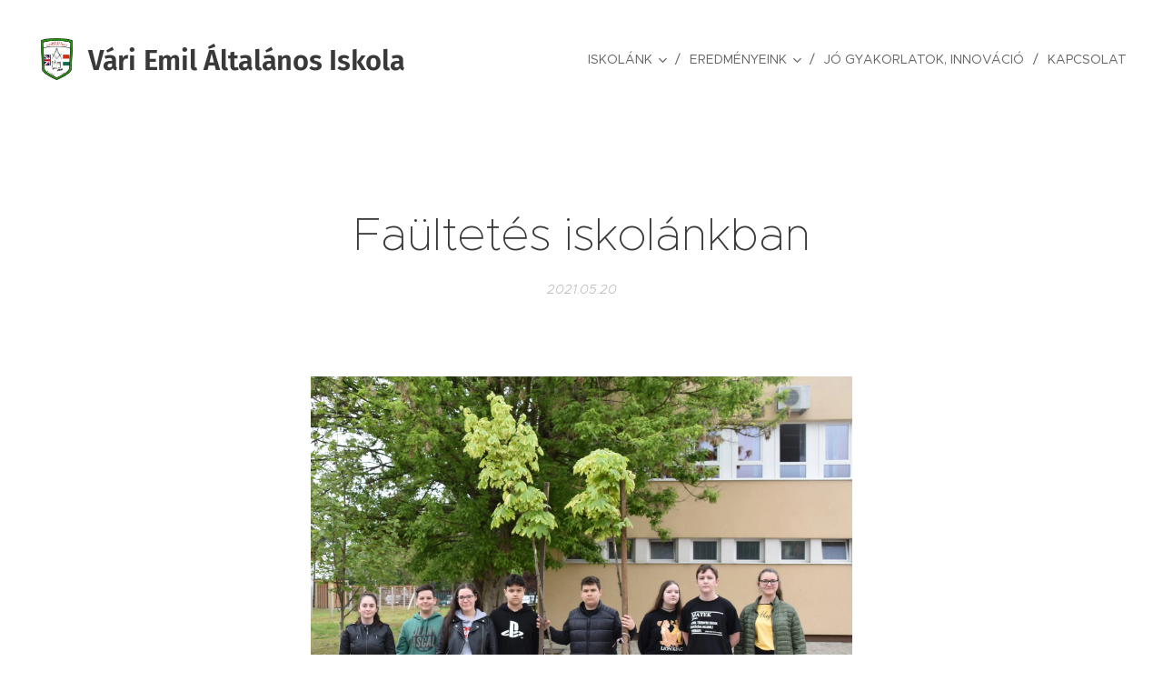

--- FILE ---
content_type: text/html; charset=UTF-8
request_url: https://www.varisuli.hu/l/faultetes-iskolankban/
body_size: 19926
content:
<!DOCTYPE html>
<html class="no-js" prefix="og: https://ogp.me/ns#" lang="hu">
<head><link rel="preconnect" href="https://duyn491kcolsw.cloudfront.net" crossorigin><link rel="preconnect" href="https://fonts.gstatic.com" crossorigin><meta charset="utf-8"><link rel="shortcut icon" href="https://duyn491kcolsw.cloudfront.net/files/24/241/241ygj.ico?ph=a28cc7b5a0"><link rel="apple-touch-icon" href="https://duyn491kcolsw.cloudfront.net/files/24/241/241ygj.ico?ph=a28cc7b5a0"><link rel="icon" href="https://duyn491kcolsw.cloudfront.net/files/24/241/241ygj.ico?ph=a28cc7b5a0">
    <meta http-equiv="X-UA-Compatible" content="IE=edge">
    <title>Faültetés iskolánkban :: Varisuli</title>
    <meta name="viewport" content="width=device-width,initial-scale=1">
    <meta name="msapplication-tap-highlight" content="no">
    
    <link href="https://duyn491kcolsw.cloudfront.net/files/0r/0rk/0rklmm.css?ph=a28cc7b5a0" media="print" rel="stylesheet">
    <link href="https://duyn491kcolsw.cloudfront.net/files/2e/2e5/2e5qgh.css?ph=a28cc7b5a0" media="screen and (min-width:100000em)" rel="stylesheet" data-type="cq" disabled>
    <link rel="stylesheet" href="https://duyn491kcolsw.cloudfront.net/files/41/41k/41kc5i.css?ph=a28cc7b5a0"><link rel="stylesheet" href="https://duyn491kcolsw.cloudfront.net/files/3b/3b2/3b2e8e.css?ph=a28cc7b5a0" media="screen and (min-width:37.5em)"><link rel="stylesheet" href="https://duyn491kcolsw.cloudfront.net/files/2v/2vp/2vpyx8.css?ph=a28cc7b5a0" data-wnd_color_scheme_file=""><link rel="stylesheet" href="https://duyn491kcolsw.cloudfront.net/files/34/34q/34qmjb.css?ph=a28cc7b5a0" data-wnd_color_scheme_desktop_file="" media="screen and (min-width:37.5em)" disabled=""><link rel="stylesheet" href="https://duyn491kcolsw.cloudfront.net/files/33/33z/33ze4k.css?ph=a28cc7b5a0" data-wnd_additive_color_file=""><link rel="stylesheet" href="https://duyn491kcolsw.cloudfront.net/files/25/259/259tac.css?ph=a28cc7b5a0" data-wnd_typography_file=""><link rel="stylesheet" href="https://duyn491kcolsw.cloudfront.net/files/25/25l/25ljvx.css?ph=a28cc7b5a0" data-wnd_typography_desktop_file="" media="screen and (min-width:37.5em)" disabled=""><script>(()=>{let e=!1;const t=()=>{if(!e&&window.innerWidth>=600){for(let e=0,t=document.querySelectorAll('head > link[href*="css"][media="screen and (min-width:37.5em)"]');e<t.length;e++)t[e].removeAttribute("disabled");e=!0}};t(),window.addEventListener("resize",t),"container"in document.documentElement.style||fetch(document.querySelector('head > link[data-type="cq"]').getAttribute("href")).then((e=>{e.text().then((e=>{const t=document.createElement("style");document.head.appendChild(t),t.appendChild(document.createTextNode(e)),import("https://duyn491kcolsw.cloudfront.net/client/js.polyfill/container-query-polyfill.modern.js").then((()=>{let e=setInterval((function(){document.body&&(document.body.classList.add("cq-polyfill-loaded"),clearInterval(e))}),100)}))}))}))})()</script>
<link rel="preload stylesheet" href="https://duyn491kcolsw.cloudfront.net/files/2m/2m8/2m8msc.css?ph=a28cc7b5a0" as="style"><meta name="description" content="A legjobb fellépés a klímaváltozással szemben a faültetés, így mi is tettünk egy apró lépést Földünk védelméért."><meta name="keywords" content=""><meta name="generator" content="Webnode 2"><meta name="apple-mobile-web-app-capable" content="no"><meta name="apple-mobile-web-app-status-bar-style" content="black"><meta name="format-detection" content="telephone=no">



<meta property="og:url" content="https://varisuli.hu/l/faultetes-iskolankban/"><meta property="og:title" content="Faültetés iskolánkban :: Varisuli"><meta property="og:type" content="article"><meta property="og:description" content="A legjobb fellépés a klímaváltozással szemben a faültetés, így mi is tettünk egy apró lépést Földünk védelméért."><meta property="og:site_name" content="Varisuli"><meta property="og:image" content="https://a28cc7b5a0.clvaw-cdnwnd.com/4505689ddbdc13f1594a36103cee3468/200000985-9bc689bc6c/700/188204307_2785165775079276_447462306867132883_n.jpg?ph=a28cc7b5a0"><meta property="og:article:published_time" content="2021-05-20T00:00:00+0200"><meta property="fb:app_id" content="225951590755638"><meta name="robots" content="index,follow"><link rel="canonical" href="https://www.varisuli.hu/l/faultetes-iskolankban/"><script>window.checkAndChangeSvgColor=function(c){try{var a=document.getElementById(c);if(a){c=[["border","borderColor"],["outline","outlineColor"],["color","color"]];for(var h,b,d,f=[],e=0,m=c.length;e<m;e++)if(h=window.getComputedStyle(a)[c[e][1]].replace(/\s/g,"").match(/^rgb[a]?\(([0-9]{1,3}),([0-9]{1,3}),([0-9]{1,3})/i)){b="";for(var g=1;3>=g;g++)b+=("0"+parseInt(h[g],10).toString(16)).slice(-2);"0"===b.charAt(0)&&(d=parseInt(b.substr(0,2),16),d=Math.max(16,d),b=d.toString(16)+b.slice(-4));f.push(c[e][0]+"="+b)}if(f.length){var k=a.getAttribute("data-src"),l=k+(0>k.indexOf("?")?"?":"&")+f.join("&");a.src!=l&&(a.src=l,a.outerHTML=a.outerHTML)}}}catch(n){}};</script><script>
		window._gtmDataLayer = window._gtmDataLayer || [];
		(function(w,d,s,l,i){w[l]=w[l]||[];w[l].push({'gtm.start':new Date().getTime(),event:'gtm.js'});
		var f=d.getElementsByTagName(s)[0],j=d.createElement(s),dl=l!='dataLayer'?'&l='+l:'';
		j.async=true;j.src='https://www.googletagmanager.com/gtm.js?id='+i+dl;f.parentNode.insertBefore(j,f);})
		(window,document,'script','_gtmDataLayer','GTM-542MMSL');</script></head>
<body class="l wt-blogpost ac-h ac-i ac-n l-default l-d-none b-btn-sq b-btn-s-l b-btn-dn b-btn-bw-1 img-d-n img-t-o img-h-z line-solid b-e-ds lbox-d c-s-n hn-tbg  wnd-fe"><noscript>
				<iframe
				 src="https://www.googletagmanager.com/ns.html?id=GTM-542MMSL"
				 height="0"
				 width="0"
				 style="display:none;visibility:hidden"
				 >
				 </iframe>
			</noscript>

<div class="wnd-page l-page cs-gray ac-danube t-t-fs-m t-t-fw-l t-t-sp-n t-t-d-n t-s-fs-s t-s-fw-m t-s-sp-n t-s-d-n t-p-fs-s t-p-fw-m t-p-sp-n t-h-fs-s t-h-fw-s t-h-sp-n t-bq-fs-s t-bq-fw-s t-bq-sp-n t-bq-d-q t-btn-fw-l t-nav-fw-l t-pd-fw-l t-nav-tt-u">
    <div class="l-w t cf t-27">
        <div class="l-bg cf">
            <div class="s-bg-l">
                
                
            </div>
        </div>
        <header class="l-h cf">
            <div class="sw cf">
	<div class="sw-c cf"><section data-space="true" class="s s-hn s-hn-default wnd-mt-classic wnd-na-c logo-classic sc-none   wnd-w-wide wnd-nh-l hn-no-bg sc-w menu-delimiters-slash">
	<div class="s-w">
		<div class="s-o">

			<div class="s-bg">
                <div class="s-bg-l">
                    
                    
                </div>
			</div>

			<div class="h-w h-f wnd-fixed">

				<div class="n-l">
					<div class="s-c menu-nav">
						<div class="logo-block">
							<div class="b b-l logo logo-default logo-nb fira-sans wnd-logo-with-text wnd-iar-1-1 logo-28 b-ls-l" id="wnd_LogoBlock_32239" data-wnd_mvc_type="wnd.fe.LogoBlock">
	<div class="b-l-c logo-content">
		<a class="b-l-link logo-link" href="/home/">

			<div class="b-l-image logo-image">
				<div class="b-l-image-w logo-image-cell">
                    <picture><source type="image/webp" srcset="https://a28cc7b5a0.clvaw-cdnwnd.com/4505689ddbdc13f1594a36103cee3468/200003140-1740017404/450/Iskola%20c%C3%ADmer%20%C3%A1tl%C3%A1tsz%C3%B3.webp?ph=a28cc7b5a0 431w, https://a28cc7b5a0.clvaw-cdnwnd.com/4505689ddbdc13f1594a36103cee3468/200003140-1740017404/700/Iskola%20c%C3%ADmer%20%C3%A1tl%C3%A1tsz%C3%B3.webp?ph=a28cc7b5a0 671w, https://a28cc7b5a0.clvaw-cdnwnd.com/4505689ddbdc13f1594a36103cee3468/200003140-1740017404/Iskola%20c%C3%ADmer%20%C3%A1tl%C3%A1tsz%C3%B3.webp?ph=a28cc7b5a0 1416w" sizes="(min-width: 600px) 450px, (min-width: 360px) calc(100vw * 0.8), 100vw" ><img src="https://a28cc7b5a0.clvaw-cdnwnd.com/4505689ddbdc13f1594a36103cee3468/200000667-b87a0b87a2/Iskola%20c%C3%ADmer%20%C3%A1tl%C3%A1tsz%C3%B3.png?ph=a28cc7b5a0" alt="" width="1416" height="1477" class="wnd-logo-img" ></picture>
				</div>
			</div>

			

			<div class="b-l-br logo-br"></div>

			<div class="b-l-text logo-text-wrapper">
				<div class="b-l-text-w logo-text">
					<span class="b-l-text-c logo-text-cell"><font class="wnd-font-size-110"><strong>Vári Emil Általános Iskola Iskola</strong></font></span>
				</div>
			</div>

		</a>
	</div>
</div>
						</div>

						<div id="menu-slider">
							<div id="menu-block">
								<nav id="menu"><div class="menu-font menu-wrapper">
	<a href="#" class="menu-close" rel="nofollow" title="Close Menu"></a>
	<ul role="menubar" aria-label="Menü" class="level-1">
		<li role="none" class="wnd-with-submenu">
			<a class="menu-item" role="menuitem" href="/iskolankrol/"><span class="menu-item-text">Iskolánk</span></a>
			<ul role="menubar" aria-label="Menü" class="level-2">
		<li role="none">
			<a class="menu-item" role="menuitem" href="/nevadonk/"><span class="menu-item-text">Névadónk</span></a>
			
		</li><li role="none">
			<a class="menu-item" role="menuitem" href="/pedagogusok/"><span class="menu-item-text">Pedagógusok</span></a>
			
		</li><li role="none">
			<a class="menu-item" role="menuitem" href="/fogadoora/"><span class="menu-item-text">Fogadóóra</span></a>
			
		</li><li role="none">
			<a class="menu-item" role="menuitem" href="/csengetesrendje/"><span class="menu-item-text">Csengetés rendje</span></a>
			
		</li><li role="none">
			<a class="menu-item" role="menuitem" href="/beiskolazas/"><span class="menu-item-text">Beiskolázási program - Kéttannyelvű képzés - Törpsuli</span></a>
			
		</li><li role="none">
			<a class="menu-item" role="menuitem" href="/kossuth-lajos-tagintezmeny/"><span class="menu-item-text">Kossuth Lajos Tagintézmény</span></a>
			
		</li><li role="none">
			<a class="menu-item" role="menuitem" href="/kossuth-lajos-tagintezmeny-telephelye/"><span class="menu-item-text">Várday István úti Telephely</span></a>
			
		</li><li role="none">
			<a class="menu-item" role="menuitem" href="/kozerdeku-adatok/"><span class="menu-item-text">Közérdekű adatok</span></a>
			
		</li><li role="none" class="wnd-with-submenu">
			<a class="menu-item" role="menuitem" href="/dokumentumaink/"><span class="menu-item-text">Dokumentumok</span></a>
			<ul role="menubar" aria-label="Menü" class="level-3">
		<li role="none">
			<a class="menu-item" role="menuitem" href="/efop/"><span class="menu-item-text">EFOP-3.2.5-17-2017-00002</span></a>
			
		</li>
	</ul>
		</li>
	</ul>
		</li><li role="none" class="wnd-with-submenu">
			<a class="menu-item" role="menuitem" href="/eredmenyek/"><span class="menu-item-text">Eredményeink</span></a>
			<ul role="menubar" aria-label="Menü" class="level-2">
		<li role="none">
			<a class="menu-item" role="menuitem" href="/kompetnciameres/"><span class="menu-item-text">Kompetenciamérés</span></a>
			
		</li><li role="none">
			<a class="menu-item" role="menuitem" href="/hatartalanul/"><span class="menu-item-text">Határtalanul</span></a>
			
		</li><li role="none">
			<a class="menu-item" role="menuitem" href="/kozponti-irasbeli-felveteli-eredmenyek/"><span class="menu-item-text">Központi írásbeli felvételi eredmények</span></a>
			
		</li><li role="none" class="wnd-with-submenu">
			<a class="menu-item" role="menuitem" href="/versenyeredmenyek/"><span class="menu-item-text">Versenyeredmények</span></a>
			<ul role="menubar" aria-label="Menü" class="level-3">
		<li role="none">
			<a class="menu-item" role="menuitem" href="/a2018-20192/"><span class="menu-item-text">2018 / 2019</span></a>
			
		</li><li role="none">
			<a class="menu-item" role="menuitem" href="/a2019-20202/"><span class="menu-item-text">2019 / 2020</span></a>
			
		</li>
	</ul>
		</li>
	</ul>
		</li><li role="none">
			<a class="menu-item" role="menuitem" href="/jo-gyakorlatok-innovacio/"><span class="menu-item-text">Jó gyakorlatok, innováció</span></a>
			
		</li><li role="none">
			<a class="menu-item" role="menuitem" href="/kapcsolat/"><span class="menu-item-text">Kapcsolat</span></a>
			
		</li>
	</ul>
	<span class="more-text">Továbbiak</span>
</div></nav>
							</div>
						</div>

						<div class="cart-and-mobile">
							
							

							<div id="menu-mobile">
								<a href="#" id="menu-submit"><span></span>Menü</a>
							</div>
						</div>

					</div>
				</div>

			</div>

		</div>
	</div>
</section></div>
</div>
        </header>
        <main class="l-m cf">
            <div class="sw cf">
	<div class="sw-c cf"><section data-space="true" class="s s-hm s-hm-bdh s-bdh cf sc-w   wnd-w-narrow wnd-s-higher wnd-h-auto wnd-nh-l wnd-p-cc hn-no-bg hn-default">
    <div class="s-w cf">
	    <div class="s-o cf">
	        <div class="s-bg cf">
                <div class="s-bg-l">
                    
                    
                </div>
	        </div>
	        <div class="h-c s-c cf">
		        <div class="s-bdh-c b b-s-l b-s-r b-cs cf">
			        <div class="s-bdh-w">
			            <h1 class="s-bdh-t"><div class="ld">
	<span class="ld-c">Faültetés iskolánkban</span>
</div></h1>
			            <span class="s-bdh-d"><div class="ld">
	<span class="ld-c">2021.05.20</span>
</div></span>
			        </div>
		        </div>
	        </div>
	    </div>
    </div>
</section><section class="s s-basic cf sc-w   wnd-w-narrow wnd-s-normal wnd-h-auto" data-wnd_brightness="0" data-wnd_last_section>
	<div class="s-w cf">
		<div class="s-o s-fs cf">
			<div class="s-bg cf">
				<div class="s-bg-l">
                    
					
				</div>
			</div>
			<div class="s-c s-fs cf">
				<div class="ez cf wnd-no-cols">
	<div class="ez-c"><div class="b-img b-img-default b b-s cf wnd-orientation-landscape wnd-type-image img-s-n" style="margin-left:16.89%;margin-right:16.89%;" id="wnd_ImageBlock_426281835">
	<div class="b-img-w">
		<div class="b-img-c" style="padding-bottom:75.73%;text-align:center;">
            <picture><source type="image/webp" srcset="https://a28cc7b5a0.clvaw-cdnwnd.com/4505689ddbdc13f1594a36103cee3468/200002620-a16cea16d2/450/188204307_2785165775079276_447462306867132883_n.webp?ph=a28cc7b5a0 450w, https://a28cc7b5a0.clvaw-cdnwnd.com/4505689ddbdc13f1594a36103cee3468/200002620-a16cea16d2/700/188204307_2785165775079276_447462306867132883_n.webp?ph=a28cc7b5a0 700w, https://a28cc7b5a0.clvaw-cdnwnd.com/4505689ddbdc13f1594a36103cee3468/200002620-a16cea16d2/188204307_2785165775079276_447462306867132883_n.webp?ph=a28cc7b5a0 1862w" sizes="100vw" ><img id="wnd_ImageBlock_426281835_img" src="https://a28cc7b5a0.clvaw-cdnwnd.com/4505689ddbdc13f1594a36103cee3468/200000985-9bc689bc6c/188204307_2785165775079276_447462306867132883_n.jpg?ph=a28cc7b5a0" alt="" width="1862" height="1410" loading="lazy" style="top:0%;left:0%;width:100%;height:100%;position:absolute;" ></picture>
			</div>
		
	</div>
</div><div class="b b-text cf">
	<div class="b-c b-text-c b-s b-s-t60 b-s-b60 b-cs cf"><p class="wnd-align-justify">A legjobb fellépés a klímaváltozással szemben a faültetés, így mi is tettünk egy apró lépést Földünk védelméért.</p><p class="wnd-align-justify">Iskolánk 50.000 forintos alapítványi támogatást kapott faültetésre a PontVelem Nonprofit Kft. jóvoltából. A kapott összegből 2 darab tarka levelű juhart  és 1 tulipánfát vásároltunk, melyeket az iskola udvarán ültettünk el.&nbsp;</p><p class="wnd-align-justify">A Fenntarthatósági Témahét idén április 19-23. között került megrendezésre, melyen iskolánk is részt vett. A Témahét célja a fenntarthatóság üzenetének elterjesztése. Globális felmelegedés, vízhiány, csökkenő energiakészlet, klímaváltozás, olyan veszélyek, amik fenyegetik Földünket, ha gyorsan nem változtatunk szemléletünkön és magatartásunkon. A szemléletváltásra a gyerekek a legfogékonyabbak, ezért nagyon fontos, hogy már az iskolában megismerjék a téma jelentőségét.<br></p>
</div>
</div><div class="gal-app b-gal b b-s" id="wnd_PhotoGalleryBlock_57456" data-content="{&quot;variant&quot;:&quot;default&quot;,&quot;gridCount&quot;:4,&quot;id&quot;:&quot;wnd_PhotoGalleryBlock_57456&quot;,&quot;items&quot;:[{&quot;id&quot;:200000986,&quot;title&quot;:&quot;&quot;,&quot;orientation&quot;:&quot;portrait&quot;,&quot;aspectRatio&quot;:&quot;1279:1920&quot;,&quot;size&quot;:{&quot;width&quot;:1279,&quot;height&quot;:1920},&quot;img&quot;:{&quot;mimeType&quot;:&quot;image/jpeg&quot;,&quot;src&quot;:&quot;https://a28cc7b5a0.clvaw-cdnwnd.com/4505689ddbdc13f1594a36103cee3468/200000986-7a4787a47a/187838725_2785165748412612_47625344880594601_n.jpg?ph=a28cc7b5a0&quot;},&quot;sources&quot;:[{&quot;mimeType&quot;:&quot;image/jpeg&quot;,&quot;sizes&quot;:[{&quot;width&quot;:300,&quot;height&quot;:450,&quot;src&quot;:&quot;https://a28cc7b5a0.clvaw-cdnwnd.com/4505689ddbdc13f1594a36103cee3468/200000986-7a4787a47a/450/187838725_2785165748412612_47625344880594601_n.jpg?ph=a28cc7b5a0&quot;},{&quot;width&quot;:466,&quot;height&quot;:700,&quot;src&quot;:&quot;https://a28cc7b5a0.clvaw-cdnwnd.com/4505689ddbdc13f1594a36103cee3468/200000986-7a4787a47a/700/187838725_2785165748412612_47625344880594601_n.jpg?ph=a28cc7b5a0&quot;},{&quot;width&quot;:1279,&quot;height&quot;:1920,&quot;src&quot;:&quot;https://a28cc7b5a0.clvaw-cdnwnd.com/4505689ddbdc13f1594a36103cee3468/200000986-7a4787a47a/187838725_2785165748412612_47625344880594601_n.jpg?ph=a28cc7b5a0&quot;}]},{&quot;mimeType&quot;:&quot;image/webp&quot;,&quot;sizes&quot;:[{&quot;width&quot;:300,&quot;height&quot;:450,&quot;src&quot;:&quot;https://a28cc7b5a0.clvaw-cdnwnd.com/4505689ddbdc13f1594a36103cee3468/200002621-167d6167d9/450/187838725_2785165748412612_47625344880594601_n.webp?ph=a28cc7b5a0&quot;},{&quot;width&quot;:466,&quot;height&quot;:700,&quot;src&quot;:&quot;https://a28cc7b5a0.clvaw-cdnwnd.com/4505689ddbdc13f1594a36103cee3468/200002621-167d6167d9/700/187838725_2785165748412612_47625344880594601_n.webp?ph=a28cc7b5a0&quot;},{&quot;width&quot;:1279,&quot;height&quot;:1920,&quot;src&quot;:&quot;https://a28cc7b5a0.clvaw-cdnwnd.com/4505689ddbdc13f1594a36103cee3468/200002621-167d6167d9/187838725_2785165748412612_47625344880594601_n.webp?ph=a28cc7b5a0&quot;}]}]},{&quot;id&quot;:200000989,&quot;title&quot;:&quot;&quot;,&quot;orientation&quot;:&quot;landscape&quot;,&quot;aspectRatio&quot;:&quot;931:705&quot;,&quot;size&quot;:{&quot;width&quot;:1862,&quot;height&quot;:1410},&quot;img&quot;:{&quot;mimeType&quot;:&quot;image/jpeg&quot;,&quot;src&quot;:&quot;https://a28cc7b5a0.clvaw-cdnwnd.com/4505689ddbdc13f1594a36103cee3468/200000989-996a2996a5/188204307_2785165775079276_447462306867132883_n-3.jpg?ph=a28cc7b5a0&quot;},&quot;sources&quot;:[{&quot;mimeType&quot;:&quot;image/jpeg&quot;,&quot;sizes&quot;:[{&quot;width&quot;:450,&quot;height&quot;:341,&quot;src&quot;:&quot;https://a28cc7b5a0.clvaw-cdnwnd.com/4505689ddbdc13f1594a36103cee3468/200000989-996a2996a5/450/188204307_2785165775079276_447462306867132883_n-3.jpg?ph=a28cc7b5a0&quot;},{&quot;width&quot;:700,&quot;height&quot;:530,&quot;src&quot;:&quot;https://a28cc7b5a0.clvaw-cdnwnd.com/4505689ddbdc13f1594a36103cee3468/200000989-996a2996a5/700/188204307_2785165775079276_447462306867132883_n-3.jpg?ph=a28cc7b5a0&quot;},{&quot;width&quot;:1862,&quot;height&quot;:1410,&quot;src&quot;:&quot;https://a28cc7b5a0.clvaw-cdnwnd.com/4505689ddbdc13f1594a36103cee3468/200000989-996a2996a5/188204307_2785165775079276_447462306867132883_n-3.jpg?ph=a28cc7b5a0&quot;}]},{&quot;mimeType&quot;:&quot;image/webp&quot;,&quot;sizes&quot;:[{&quot;width&quot;:450,&quot;height&quot;:341,&quot;src&quot;:&quot;https://a28cc7b5a0.clvaw-cdnwnd.com/4505689ddbdc13f1594a36103cee3468/200002622-4426144265/450/188204307_2785165775079276_447462306867132883_n-3.webp?ph=a28cc7b5a0&quot;},{&quot;width&quot;:700,&quot;height&quot;:530,&quot;src&quot;:&quot;https://a28cc7b5a0.clvaw-cdnwnd.com/4505689ddbdc13f1594a36103cee3468/200002622-4426144265/700/188204307_2785165775079276_447462306867132883_n-3.webp?ph=a28cc7b5a0&quot;},{&quot;width&quot;:1862,&quot;height&quot;:1410,&quot;src&quot;:&quot;https://a28cc7b5a0.clvaw-cdnwnd.com/4505689ddbdc13f1594a36103cee3468/200002622-4426144265/188204307_2785165775079276_447462306867132883_n-3.webp?ph=a28cc7b5a0&quot;}]}]},{&quot;id&quot;:200000987,&quot;title&quot;:&quot;&quot;,&quot;orientation&quot;:&quot;landscape&quot;,&quot;aspectRatio&quot;:&quot;960:713&quot;,&quot;size&quot;:{&quot;width&quot;:1920,&quot;height&quot;:1426},&quot;img&quot;:{&quot;mimeType&quot;:&quot;image/jpeg&quot;,&quot;src&quot;:&quot;https://a28cc7b5a0.clvaw-cdnwnd.com/4505689ddbdc13f1594a36103cee3468/200000987-786ae786b0/188273772_2785165868412600_949889266724066918_n.jpg?ph=a28cc7b5a0&quot;},&quot;sources&quot;:[{&quot;mimeType&quot;:&quot;image/jpeg&quot;,&quot;sizes&quot;:[{&quot;width&quot;:450,&quot;height&quot;:334,&quot;src&quot;:&quot;https://a28cc7b5a0.clvaw-cdnwnd.com/4505689ddbdc13f1594a36103cee3468/200000987-786ae786b0/450/188273772_2785165868412600_949889266724066918_n.jpg?ph=a28cc7b5a0&quot;},{&quot;width&quot;:700,&quot;height&quot;:520,&quot;src&quot;:&quot;https://a28cc7b5a0.clvaw-cdnwnd.com/4505689ddbdc13f1594a36103cee3468/200000987-786ae786b0/700/188273772_2785165868412600_949889266724066918_n.jpg?ph=a28cc7b5a0&quot;},{&quot;width&quot;:1920,&quot;height&quot;:1426,&quot;src&quot;:&quot;https://a28cc7b5a0.clvaw-cdnwnd.com/4505689ddbdc13f1594a36103cee3468/200000987-786ae786b0/188273772_2785165868412600_949889266724066918_n.jpg?ph=a28cc7b5a0&quot;}]},{&quot;mimeType&quot;:&quot;image/webp&quot;,&quot;sizes&quot;:[{&quot;width&quot;:450,&quot;height&quot;:334,&quot;src&quot;:&quot;https://a28cc7b5a0.clvaw-cdnwnd.com/4505689ddbdc13f1594a36103cee3468/200002623-09ee409ee7/450/188273772_2785165868412600_949889266724066918_n.webp?ph=a28cc7b5a0&quot;},{&quot;width&quot;:700,&quot;height&quot;:520,&quot;src&quot;:&quot;https://a28cc7b5a0.clvaw-cdnwnd.com/4505689ddbdc13f1594a36103cee3468/200002623-09ee409ee7/700/188273772_2785165868412600_949889266724066918_n.webp?ph=a28cc7b5a0&quot;},{&quot;width&quot;:1920,&quot;height&quot;:1426,&quot;src&quot;:&quot;https://a28cc7b5a0.clvaw-cdnwnd.com/4505689ddbdc13f1594a36103cee3468/200002623-09ee409ee7/188273772_2785165868412600_949889266724066918_n.webp?ph=a28cc7b5a0&quot;}]}]},{&quot;id&quot;:200000990,&quot;title&quot;:&quot;&quot;,&quot;orientation&quot;:&quot;portrait&quot;,&quot;aspectRatio&quot;:&quot;1117:1920&quot;,&quot;size&quot;:{&quot;width&quot;:1117,&quot;height&quot;:1920},&quot;img&quot;:{&quot;mimeType&quot;:&quot;image/jpeg&quot;,&quot;src&quot;:&quot;https://a28cc7b5a0.clvaw-cdnwnd.com/4505689ddbdc13f1594a36103cee3468/200000990-dffb6dffb8/188423419_2785165901745930_3288145050980273465_n.jpg?ph=a28cc7b5a0&quot;},&quot;sources&quot;:[{&quot;mimeType&quot;:&quot;image/jpeg&quot;,&quot;sizes&quot;:[{&quot;width&quot;:262,&quot;height&quot;:450,&quot;src&quot;:&quot;https://a28cc7b5a0.clvaw-cdnwnd.com/4505689ddbdc13f1594a36103cee3468/200000990-dffb6dffb8/450/188423419_2785165901745930_3288145050980273465_n.jpg?ph=a28cc7b5a0&quot;},{&quot;width&quot;:407,&quot;height&quot;:700,&quot;src&quot;:&quot;https://a28cc7b5a0.clvaw-cdnwnd.com/4505689ddbdc13f1594a36103cee3468/200000990-dffb6dffb8/700/188423419_2785165901745930_3288145050980273465_n.jpg?ph=a28cc7b5a0&quot;},{&quot;width&quot;:1117,&quot;height&quot;:1920,&quot;src&quot;:&quot;https://a28cc7b5a0.clvaw-cdnwnd.com/4505689ddbdc13f1594a36103cee3468/200000990-dffb6dffb8/188423419_2785165901745930_3288145050980273465_n.jpg?ph=a28cc7b5a0&quot;}]},{&quot;mimeType&quot;:&quot;image/webp&quot;,&quot;sizes&quot;:[{&quot;width&quot;:262,&quot;height&quot;:450,&quot;src&quot;:&quot;https://a28cc7b5a0.clvaw-cdnwnd.com/4505689ddbdc13f1594a36103cee3468/200002624-0b91d0b921/450/188423419_2785165901745930_3288145050980273465_n.webp?ph=a28cc7b5a0&quot;},{&quot;width&quot;:407,&quot;height&quot;:700,&quot;src&quot;:&quot;https://a28cc7b5a0.clvaw-cdnwnd.com/4505689ddbdc13f1594a36103cee3468/200002624-0b91d0b921/700/188423419_2785165901745930_3288145050980273465_n.webp?ph=a28cc7b5a0&quot;},{&quot;width&quot;:1117,&quot;height&quot;:1920,&quot;src&quot;:&quot;https://a28cc7b5a0.clvaw-cdnwnd.com/4505689ddbdc13f1594a36103cee3468/200002624-0b91d0b921/188423419_2785165901745930_3288145050980273465_n.webp?ph=a28cc7b5a0&quot;}]}]},{&quot;id&quot;:200000988,&quot;title&quot;:&quot;&quot;,&quot;orientation&quot;:&quot;landscape&quot;,&quot;aspectRatio&quot;:&quot;128:87&quot;,&quot;size&quot;:{&quot;width&quot;:1920,&quot;height&quot;:1305},&quot;img&quot;:{&quot;mimeType&quot;:&quot;image/jpeg&quot;,&quot;src&quot;:&quot;https://a28cc7b5a0.clvaw-cdnwnd.com/4505689ddbdc13f1594a36103cee3468/200000988-a6daca6daf/189200496_2785165951745925_1905228100612987673_n.jpg?ph=a28cc7b5a0&quot;},&quot;sources&quot;:[{&quot;mimeType&quot;:&quot;image/jpeg&quot;,&quot;sizes&quot;:[{&quot;width&quot;:450,&quot;height&quot;:306,&quot;src&quot;:&quot;https://a28cc7b5a0.clvaw-cdnwnd.com/4505689ddbdc13f1594a36103cee3468/200000988-a6daca6daf/450/189200496_2785165951745925_1905228100612987673_n.jpg?ph=a28cc7b5a0&quot;},{&quot;width&quot;:700,&quot;height&quot;:476,&quot;src&quot;:&quot;https://a28cc7b5a0.clvaw-cdnwnd.com/4505689ddbdc13f1594a36103cee3468/200000988-a6daca6daf/700/189200496_2785165951745925_1905228100612987673_n.jpg?ph=a28cc7b5a0&quot;},{&quot;width&quot;:1920,&quot;height&quot;:1305,&quot;src&quot;:&quot;https://a28cc7b5a0.clvaw-cdnwnd.com/4505689ddbdc13f1594a36103cee3468/200000988-a6daca6daf/189200496_2785165951745925_1905228100612987673_n.jpg?ph=a28cc7b5a0&quot;}]},{&quot;mimeType&quot;:&quot;image/webp&quot;,&quot;sizes&quot;:[{&quot;width&quot;:450,&quot;height&quot;:306,&quot;src&quot;:&quot;https://a28cc7b5a0.clvaw-cdnwnd.com/4505689ddbdc13f1594a36103cee3468/200002625-543f8543fb/450/189200496_2785165951745925_1905228100612987673_n.webp?ph=a28cc7b5a0&quot;},{&quot;width&quot;:700,&quot;height&quot;:476,&quot;src&quot;:&quot;https://a28cc7b5a0.clvaw-cdnwnd.com/4505689ddbdc13f1594a36103cee3468/200002625-543f8543fb/700/189200496_2785165951745925_1905228100612987673_n.webp?ph=a28cc7b5a0&quot;},{&quot;width&quot;:1920,&quot;height&quot;:1305,&quot;src&quot;:&quot;https://a28cc7b5a0.clvaw-cdnwnd.com/4505689ddbdc13f1594a36103cee3468/200002625-543f8543fb/189200496_2785165951745925_1905228100612987673_n.webp?ph=a28cc7b5a0&quot;}]}]}]}">
</div></div>
</div>
			</div>
		</div>
	</div>
</section></div>
</div>
<div class="s-bdf b-s b-s-t200 b-cs " data-wnd_social_buttons="true">
	<div class="s-bdf-share b-s-b200"><div id="fb-root"></div><script src="https://connect.facebook.net/hu_HU/sdk.js#xfbml=1&amp;version=v5.0&amp;appId=225951590755638&amp;autoLogAppEvents=1" async defer crossorigin="anonymous"></script><div style="margin-right: 20px" class="fb-share-button" data-href="https://www.varisuli.hu/l/faultetes-iskolankban/" data-layout="button" data-size="large"><a class="fb-xfbml-parse-ignore" target="_blank" href="https://www.facebook.com/sharer/sharer.php?u=https%3A%2F%2Fwww.varisuli.hu%2Fl%2Ffaultetes-iskolankban%2F&amp;src=sdkpreparse">Share</a></div><a href="https://twitter.com/share" class="twitter-share-button" data-size="large">Tweet</a><script>window.twttr=function(t,e,r){var n,i=t.getElementsByTagName(e)[0],w=window.twttr||{};return t.getElementById(r)?w:((n=t.createElement(e)).id=r,n.src="https://platform.twitter.com/widgets.js",i.parentNode.insertBefore(n,i),w._e=[],w.ready=function(t){w._e.push(t)},w)}(document,"script","twitter-wjs");</script></div>
	<div class="s-bdf-comments"><div id="wnd-fb-comments" class="fb-comments" data-href="https://www.varisuli.hu/l/faultetes-iskolankban/" data-numposts="5" data-colorscheme="light"></div></div>
	<div class="s-bdf-html"></div>
</div>

        </main>
        <footer class="l-f cf">
            <div class="sw cf">
	<div class="sw-c cf"><section data-wn-border-element="s-f-border" class="s s-f s-f-basic s-f-simple sc-b   wnd-w-narrow wnd-s-higher">
	<div class="s-w">
		<div class="s-o">
			<div class="s-bg">
                <div class="s-bg-l">
                    
                    
                </div>
			</div>
			<div class="s-c s-f-l-w s-f-border">
				<div class="s-f-l b-s b-s-t0 b-s-b0">
					<div class="s-f-l-c s-f-l-c-first">
						<div class="s-f-cr"><span class="it b link">
	<span class="it-c">Vári Emil Általános Iskola OM: 033386</span>
</span></div>
						<div class="s-f-sf">
                            <span class="sf b">
<span class="sf-content sf-c link"></span>
</span>
                            
                            
                            
                            
                        </div>
					</div>
					<div class="s-f-l-c s-f-l-c-last">
						<div class="s-f-lang lang-select cf">
	
</div>
					</div>
                    <div class="s-f-l-c s-f-l-c-currency">
                        <div class="s-f-ccy ccy-select cf">
	
</div>
                    </div>
				</div>
			</div>
		</div>
	</div>
</section></div>
</div>
        </footer>
    </div>
    
</div>


<script src="https://duyn491kcolsw.cloudfront.net/files/3e/3em/3eml8v.js?ph=a28cc7b5a0" crossorigin="anonymous" type="module"></script><script>document.querySelector(".wnd-fe")&&[...document.querySelectorAll(".c")].forEach((e=>{const t=e.querySelector(".b-text:only-child");t&&""===t.querySelector(".b-text-c").innerText&&e.classList.add("column-empty")}))</script>


<script src="https://duyn491kcolsw.cloudfront.net/client.fe/js.compiled/lang.hu.2086.js?ph=a28cc7b5a0" crossorigin="anonymous"></script><script src="https://duyn491kcolsw.cloudfront.net/client.fe/js.compiled/compiled.multi.2-2193.js?ph=a28cc7b5a0" crossorigin="anonymous"></script><script>var wnd = wnd || {};wnd.$data = {"image_content_items":{"wnd_ThumbnailBlock_23884":{"id":"wnd_ThumbnailBlock_23884","type":"wnd.pc.ThumbnailBlock"},"wnd_Section_text_image_522192804":{"id":"wnd_Section_text_image_522192804","type":"wnd.pc.Section"},"wnd_ImageBlock_426281835":{"id":"wnd_ImageBlock_426281835","type":"wnd.pc.ImageBlock"},"wnd_PhotoGalleryBlock_57456":{"id":"wnd_PhotoGalleryBlock_57456","type":"wnd.pc.PhotoGalleryBlock"},"wnd_LogoBlock_32239":{"id":"wnd_LogoBlock_32239","type":"wnd.pc.LogoBlock"},"wnd_FooterSection_footer_46461":{"id":"wnd_FooterSection_footer_46461","type":"wnd.pc.FooterSection"}},"svg_content_items":{"wnd_ImageBlock_426281835":{"id":"wnd_ImageBlock_426281835","type":"wnd.pc.ImageBlock"},"wnd_LogoBlock_32239":{"id":"wnd_LogoBlock_32239","type":"wnd.pc.LogoBlock"}},"content_items":[],"eshopSettings":{"ESHOP_SETTINGS_DISPLAY_PRICE_WITHOUT_VAT":false,"ESHOP_SETTINGS_DISPLAY_ADDITIONAL_VAT":false,"ESHOP_SETTINGS_DISPLAY_SHIPPING_COST":false},"project_info":{"isMultilanguage":false,"isMulticurrency":false,"eshop_tax_enabled":"0","country_code":"","contact_state":null,"eshop_tax_type":"VAT","eshop_discounts":false,"graphQLURL":"https:\/\/varisuli.hu\/servers\/graphql\/","iubendaSettings":{"cookieBarCode":"","cookiePolicyCode":"","privacyPolicyCode":"","termsAndConditionsCode":""}}};</script><script>wnd.$system = {"fileSystemType":"aws_s3","localFilesPath":"https:\/\/www.varisuli.hu\/_files\/","awsS3FilesPath":"https:\/\/a28cc7b5a0.clvaw-cdnwnd.com\/4505689ddbdc13f1594a36103cee3468\/","staticFiles":"https:\/\/duyn491kcolsw.cloudfront.net\/files","isCms":false,"staticCDNServers":["https:\/\/duyn491kcolsw.cloudfront.net\/"],"fileUploadAllowExtension":["jpg","jpeg","jfif","png","gif","bmp","ico","svg","webp","tiff","pdf","doc","docx","ppt","pptx","pps","ppsx","odt","xls","xlsx","txt","rtf","mp3","wma","wav","ogg","amr","flac","m4a","3gp","avi","wmv","mov","mpg","mkv","mp4","mpeg","m4v","swf","gpx","stl","csv","xml","txt","dxf","dwg","iges","igs","step","stp"],"maxUserFormFileLimit":4194304,"frontendLanguage":"hu","backendLanguage":"hu","frontendLanguageId":"1","page":{"id":50000001,"identifier":"l","template":{"id":200000359,"styles":{"background":{"default":null},"additiveColor":"ac-danube","scheme":"cs-gray","acHeadings":true,"acIcons":true,"lineStyle":"line-solid","imageTitle":"img-t-o","imageHover":"img-h-z","imageStyle":"img-d-n","buttonDecoration":"b-btn-dn","buttonStyle":"b-btn-sq","buttonSize":"b-btn-s-l","buttonBorders":"b-btn-bw-1","lightboxStyle":"lbox-d","eshopGridItemStyle":"b-e-ds","eshopGridItemAlign":"b-e-c","columnSpaces":"c-s-n","acMenu":true,"layoutType":"l-default","layoutDecoration":"l-d-none","formStyle":"default","menuType":"","menuStyle":"menu-delimiters-slash","sectionWidth":"wnd-w-narrow","sectionSpace":"wnd-s-normal","typography":"t-27_new","typoTitleSizes":"t-t-fs-m","typoTitleWeights":"t-t-fw-l","typoTitleSpacings":"t-t-sp-n","typoTitleDecorations":"t-t-d-n","typoHeadingSizes":"t-h-fs-s","typoHeadingWeights":"t-h-fw-s","typoHeadingSpacings":"t-h-sp-n","typoSubtitleSizes":"t-s-fs-s","typoSubtitleWeights":"t-s-fw-m","typoSubtitleSpacings":"t-s-sp-n","typoSubtitleDecorations":"t-s-d-n","typoParagraphSizes":"t-p-fs-s","typoParagraphWeights":"t-p-fw-m","typoParagraphSpacings":"t-p-sp-n","typoBlockquoteSizes":"t-bq-fs-s","typoBlockquoteWeights":"t-bq-fw-s","typoBlockquoteSpacings":"t-bq-sp-n","typoBlockquoteDecorations":"t-bq-d-q","buttonWeight":"t-btn-fw-l","menuWeight":"t-nav-fw-l","productWeight":"t-pd-fw-l","menuTextTransform":"t-nav-tt-u"}},"layout":"blog_detail","name":"Fa\u00fcltet\u00e9s iskol\u00e1nkban","html_title":null,"language":"hu","langId":1,"isHomepage":false,"meta_description":null,"meta_keywords":null,"header_code":null,"footer_code":null,"styles":null,"countFormsEntries":[]},"listingsPrefix":"\/l\/","productPrefix":"\/p\/","cartPrefix":"\/cart\/","checkoutPrefix":"\/checkout\/","searchPrefix":"\/search\/","isCheckout":false,"isEshop":false,"hasBlog":true,"isProductDetail":false,"isListingDetail":true,"listing_page":{"id":200000015,"template_id":50000000,"link":"\/hirek2\/","identifier":"faultetes-iskolankban"},"hasEshopAnalytics":false,"gTagId":null,"gAdsId":null,"format":{"be":{"DATE_TIME":{"mask":"%Y.%m.%d %H:%M","regexp":"^(([0-9]{1,4}\\.(0?[1-9]|1[0-2])\\.(0?[1-9]|[1,2][0-9]|3[0,1]))(( [0-1][0-9]| 2[0-3]):[0-5][0-9])?|(([0-9]{4}(0[1-9]|1[0-2])(0[1-9]|[1,2][0-9]|3[0,1])(0[0-9]|1[0-9]|2[0-3])[0-5][0-9][0-5][0-9])))?$"},"DATE":{"mask":"%Y.%m.%d","regexp":"^([0-9]{1,4}\\.(0?[1-9]|1[0-2])\\.(0?[1-9]|[1,2][0-9]|3[0,1]))$"},"CURRENCY":{"mask":{"point":",","thousands":".","decimals":2,"mask":"%s","zerofill":true}}},"fe":{"DATE_TIME":{"mask":"%Y.%m.%d %H:%M","regexp":"^(([0-9]{1,4}\\.(0?[1-9]|1[0-2])\\.(0?[1-9]|[1,2][0-9]|3[0,1]))(( [0-1][0-9]| 2[0-3]):[0-5][0-9])?|(([0-9]{4}(0[1-9]|1[0-2])(0[1-9]|[1,2][0-9]|3[0,1])(0[0-9]|1[0-9]|2[0-3])[0-5][0-9][0-5][0-9])))?$"},"DATE":{"mask":"%Y.%m.%d","regexp":"^([0-9]{1,4}\\.(0?[1-9]|1[0-2])\\.(0?[1-9]|[1,2][0-9]|3[0,1]))$"},"CURRENCY":{"mask":{"point":",","thousands":".","decimals":2,"mask":"%s","zerofill":true}}}},"e_product":null,"listing_item":{"id":200000864,"name":"Fa\u00fcltet\u00e9s iskol\u00e1nkban","identifier":"faultetes-iskolankban","date":"20210520000000","meta_description":null,"meta_keywords":null,"html_title":null,"styles":null,"content_items":{"wnd_PerexBlock_87813":{"type":"wnd.pc.PerexBlock","id":"wnd_PerexBlock_87813","context":"page","text":"\u003Cp\u003EA legjobb fell\u00e9p\u00e9s a kl\u00edmav\u00e1ltoz\u00e1ssal szemben a fa\u00fcltet\u00e9s, \u00edgy mi is tett\u00fcnk egy apr\u00f3 l\u00e9p\u00e9st F\u00f6ld\u00fcnk v\u00e9delm\u00e9\u00e9rt.\u003C\/p\u003E"},"wnd_ThumbnailBlock_23884":{"type":"wnd.pc.ThumbnailBlock","id":"wnd_ThumbnailBlock_23884","context":"page","style":{"background":{"default":{"default":"wnd-background-image"}},"backgroundSettings":{"default":{"default":{"id":200000985,"src":"200000985-9bc689bc6c\/188204307_2785165775079276_447462306867132883_n.jpg","dataType":"filesystem_files","width":1862,"height":1410,"mediaType":"myImages","mime":"image\/jpeg","alternatives":{"image\/webp":{"id":200002620,"src":"\/188204307_2785165775079276_447462306867132883_n.webp","dataType":"filesystem_files","width":"1862","height":"1410","mime":"image\/webp"}}}}}},"refs":{"filesystem_files":[{"filesystem_files.id":200000985}]}},"wnd_SectionWrapper_22836":{"type":"wnd.pc.SectionWrapper","id":"wnd_SectionWrapper_22836","context":"page","content":["wnd_BlogDetailHeaderSection_blog_detail_header_58053786","wnd_Section_text_image_522192804"]},"wnd_BlogDetailHeaderSection_blog_detail_header_58053786":{"type":"wnd.pc.BlogDetailHeaderSection","contentIdentifier":"blog_detail_header","id":"wnd_BlogDetailHeaderSection_blog_detail_header_58053786","context":"page","content":{"default":["wnd_ListingDataBlock_750213148","wnd_ListingDataBlock_143341869"],"default_box":["wnd_ListingDataBlock_750213148","wnd_ListingDataBlock_143341869"]},"contentMap":{"wnd.pc.ListingDataBlock":{"name":"wnd_ListingDataBlock_750213148","date":"wnd_ListingDataBlock_143341869"}},"style":{"sectionColor":{"default":"sc-w"},"sectionWidth":{"default":"wnd-w-narrow"},"sectionSpace":{"default":"wnd-s-higher"},"sectionHeight":{"default":"wnd-h-auto"},"sectionPosition":{"default":"wnd-p-cc"}},"variant":{"default":"default"}},"wnd_ListingDataBlock_750213148":{"type":"wnd.pc.ListingDataBlock","id":"wnd_ListingDataBlock_750213148","context":"page","refDataType":"listing_items","refDataKey":"listing_items.name","refDataId":200000516},"wnd_ListingDataBlock_143341869":{"type":"wnd.pc.ListingDataBlock","id":"wnd_ListingDataBlock_143341869","context":"page","refDataType":"listing_items","refDataKey":"listing_items.date","refDataId":200000516},"wnd_Section_text_image_522192804":{"type":"wnd.pc.Section","contentIdentifier":"text_image","id":"wnd_Section_text_image_522192804","context":"page","content":{"default":["wnd_EditZone_131853563"],"default_box":["wnd_EditZone_131853563"]},"contentMap":{"wnd.pc.EditZone":{"master-01":"wnd_EditZone_131853563"}},"style":{"sectionColor":{"default":"sc-w"},"sectionWidth":{"default":"wnd-w-narrow"},"sectionSpace":{"default":"wnd-s-normal"},"sectionHeight":{"default":"wnd-h-auto"},"sectionPosition":{"default":"wnd-p-cc"}},"variant":{"default":"default"}},"wnd_EditZone_131853563":{"type":"wnd.pc.EditZone","id":"wnd_EditZone_131853563","context":"page","content":["wnd_ImageBlock_426281835","wnd_TextBlock_846226206","wnd_PhotoGalleryBlock_57456"]},"wnd_ImageBlock_426281835":{"type":"wnd.pc.ImageBlock","id":"wnd_ImageBlock_426281835","context":"page","variant":"default","description":"","link":"","style":{"paddingBottom":75.73,"margin":{"left":16.89,"right":16.89},"float":"","clear":"none","width":50},"shape":"img-s-n","image":{"id":200000985,"dataType":"filesystem_files","style":{"left":0,"top":0,"width":100,"height":100},"ratio":{"horizontal":2,"vertical":2},"size":{"width":1862,"height":1410},"src":"200000985-9bc689bc6c\/188204307_2785165775079276_447462306867132883_n.jpg","filesystemType":"local","alternatives":{"image\/webp":{"id":200002620,"src":"\/188204307_2785165775079276_447462306867132883_n.webp","dataType":"filesystem_files","width":"1862","height":"1410","mime":"image\/webp"}}},"refs":{"filesystem_files":[{"filesystem_files.id":200000985}]}},"wnd_TextBlock_846226206":{"type":"wnd.pc.TextBlock","id":"wnd_TextBlock_846226206","context":"page","code":"\u003Cp class=\u0022wnd-align-justify\u0022\u003EA legjobb fell\u00e9p\u00e9s a kl\u00edmav\u00e1ltoz\u00e1ssal szemben a fa\u00fcltet\u00e9s, \u00edgy mi is tett\u00fcnk egy apr\u00f3 l\u00e9p\u00e9st F\u00f6ld\u00fcnk v\u00e9delm\u00e9\u00e9rt.\u003C\/p\u003E\u003Cp class=\u0022wnd-align-justify\u0022\u003EIskol\u00e1nk 50.000 forintos alap\u00edtv\u00e1nyi t\u00e1mogat\u00e1st kapott fa\u00fcltet\u00e9sre a PontVelem Nonprofit Kft. j\u00f3volt\u00e1b\u00f3l. A kapott \u00f6sszegb\u0151l 2 darab tarka level\u0171 juhart  \u00e9s 1 tulip\u00e1nf\u00e1t v\u00e1s\u00e1roltunk, melyeket az iskola udvar\u00e1n \u00fcltett\u00fcnk el.\u0026nbsp;\u003C\/p\u003E\u003Cp class=\u0022wnd-align-justify\u0022\u003EA Fenntarthat\u00f3s\u00e1gi T\u00e9mah\u00e9t id\u00e9n \u00e1prilis 19-23. k\u00f6z\u00f6tt ker\u00fclt megrendez\u00e9sre, melyen iskol\u00e1nk is r\u00e9szt vett. A T\u00e9mah\u00e9t c\u00e9lja a fenntarthat\u00f3s\u00e1g \u00fczenet\u00e9nek elterjeszt\u00e9se. Glob\u00e1lis felmeleged\u00e9s, v\u00edzhi\u00e1ny, cs\u00f6kken\u0151 energiak\u00e9szlet, kl\u00edmav\u00e1ltoz\u00e1s, olyan vesz\u00e9lyek, amik fenyegetik F\u00f6ld\u00fcnket, ha gyorsan nem v\u00e1ltoztatunk szeml\u00e9let\u00fcnk\u00f6n \u00e9s magatart\u00e1sunkon. A szeml\u00e9letv\u00e1lt\u00e1sra a gyerekek a legfog\u00e9konyabbak, ez\u00e9rt nagyon fontos, hogy m\u00e1r az iskol\u00e1ban megismerj\u00e9k a t\u00e9ma jelent\u0151s\u00e9g\u00e9t.\u003Cbr\u003E\u003C\/p\u003E\n"},"wnd_PhotoGalleryBlock_57456":{"id":"wnd_PhotoGalleryBlock_57456","context":"page","content":["wnd_PhotoImageBlock_54388","wnd_PhotoImageBlock_50923","wnd_PhotoImageBlock_60340","wnd_PhotoImageBlock_19994","wnd_PhotoImageBlock_40960"],"variant":"default","limit":20,"type":"wnd.pc.PhotoGalleryBlock"},"wnd_PhotoImageBlock_54388":{"id":"wnd_PhotoImageBlock_54388","context":"page","description":"","image":{"id":200000986,"src":"200000986-7a4787a47a\/187838725_2785165748412612_47625344880594601_n.jpg","dataType":"filesystem_files","width":1279,"height":1920,"filesystemType":"local","mime":"image\/jpeg","alternatives":{"image\/webp":{"id":200002621,"src":"200002621-167d6167d9\/187838725_2785165748412612_47625344880594601_n.webp","dataType":"filesystem_files","width":"1279","height":"1920","mime":"image\/webp"}}},"type":"wnd.pc.PhotoImageBlock","refs":{"filesystem_files":[{"filesystem_files.id":200000986}]}},"wnd_PhotoImageBlock_50923":{"id":"wnd_PhotoImageBlock_50923","context":"page","description":"","image":{"id":200000989,"src":"200000989-996a2996a5\/188204307_2785165775079276_447462306867132883_n-3.jpg","dataType":"filesystem_files","width":1862,"height":1410,"filesystemType":"local","mime":"image\/jpeg","alternatives":{"image\/webp":{"id":200002622,"src":"200002622-4426144265\/188204307_2785165775079276_447462306867132883_n-3.webp","dataType":"filesystem_files","width":"1862","height":"1410","mime":"image\/webp"}}},"type":"wnd.pc.PhotoImageBlock","refs":{"filesystem_files":[{"filesystem_files.id":200000989}]}},"wnd_PhotoImageBlock_60340":{"id":"wnd_PhotoImageBlock_60340","context":"page","description":"","image":{"id":200000987,"src":"200000987-786ae786b0\/188273772_2785165868412600_949889266724066918_n.jpg","dataType":"filesystem_files","width":1920,"height":1426,"filesystemType":"local","mime":"image\/jpeg","alternatives":{"image\/webp":{"id":200002623,"src":"200002623-09ee409ee7\/188273772_2785165868412600_949889266724066918_n.webp","dataType":"filesystem_files","width":"1920","height":"1426","mime":"image\/webp"}}},"type":"wnd.pc.PhotoImageBlock","refs":{"filesystem_files":[{"filesystem_files.id":200000987}]}},"wnd_PhotoImageBlock_19994":{"id":"wnd_PhotoImageBlock_19994","context":"page","description":"","image":{"id":200000990,"src":"200000990-dffb6dffb8\/188423419_2785165901745930_3288145050980273465_n.jpg","dataType":"filesystem_files","width":1117,"height":1920,"filesystemType":"local","mime":"image\/jpeg","alternatives":{"image\/webp":{"id":200002624,"src":"200002624-0b91d0b921\/188423419_2785165901745930_3288145050980273465_n.webp","dataType":"filesystem_files","width":"1117","height":"1920","mime":"image\/webp"}}},"type":"wnd.pc.PhotoImageBlock","refs":{"filesystem_files":[{"filesystem_files.id":200000990}]}},"wnd_PhotoImageBlock_40960":{"id":"wnd_PhotoImageBlock_40960","context":"page","description":"","image":{"id":200000988,"src":"200000988-a6daca6daf\/189200496_2785165951745925_1905228100612987673_n.jpg","dataType":"filesystem_files","width":1920,"height":1305,"filesystemType":"local","mime":"image\/jpeg","alternatives":{"image\/webp":{"id":200002625,"src":"200002625-543f8543fb\/189200496_2785165951745925_1905228100612987673_n.webp","dataType":"filesystem_files","width":"1920","height":"1305","mime":"image\/webp"}}},"type":"wnd.pc.PhotoImageBlock","refs":{"filesystem_files":[{"filesystem_files.id":200000988}]}}}},"feReleasedFeatures":{"dualCurrency":false,"HeurekaSatisfactionSurvey":false,"productAvailability":true},"labels":{"dualCurrency.fixedRate":"","invoicesGenerator.W2EshopInvoice.alreadyPayed":"Ne fizess! - M\u00e1r fizetve","invoicesGenerator.W2EshopInvoice.amount":"Mennyis\u00e9g:","invoicesGenerator.W2EshopInvoice.contactInfo":"El\u00e9rhet\u0151s\u00e9g:","invoicesGenerator.W2EshopInvoice.couponCode":"Kupon k\u00f3d:","invoicesGenerator.W2EshopInvoice.customer":"Vev\u0151:","invoicesGenerator.W2EshopInvoice.dateOfIssue":"Ki\u00e1ll\u00edt\u00e1s d\u00e1tuma:","invoicesGenerator.W2EshopInvoice.dateOfTaxableSupply":"A teljes\u00edt\u00e9s id\u0151pontja:","invoicesGenerator.W2EshopInvoice.dic":"Ad\u00f3sz\u00e1m:","invoicesGenerator.W2EshopInvoice.discount":"Kedvezm\u00e9ny","invoicesGenerator.W2EshopInvoice.dueDate":"Fizet\u00e9si hat\u00e1rid\u0151:","invoicesGenerator.W2EshopInvoice.email":"E-mail:","invoicesGenerator.W2EshopInvoice.filenamePrefix":"Sz\u00e1mla-","invoicesGenerator.W2EshopInvoice.fiscalCode":"Fiscal code:","invoicesGenerator.W2EshopInvoice.freeShipping":"Ingyenes sz\u00e1ll\u00edt\u00e1s","invoicesGenerator.W2EshopInvoice.ic":"C\u00e9gjegyz\u00e9ksz\u00e1m:","invoicesGenerator.W2EshopInvoice.invoiceNo":"Sz\u00e1mlasz\u00e1m","invoicesGenerator.W2EshopInvoice.invoiceNoTaxed":"Sz\u00e1mla - Ad\u00f3sz\u00e1mla sz\u00e1ma","invoicesGenerator.W2EshopInvoice.notVatPayers":"Ad\u00f3mentesen regisztr\u00e1lva","invoicesGenerator.W2EshopInvoice.orderNo":"Rendel\u00e9si sz\u00e1m:","invoicesGenerator.W2EshopInvoice.paymentPrice":"Fizet\u00e9si m\u00f3d \u00e1ra:","invoicesGenerator.W2EshopInvoice.pec":"PEC:","invoicesGenerator.W2EshopInvoice.phone":"Telefon:","invoicesGenerator.W2EshopInvoice.priceExTax":"Nett\u00f3 \u00e1r (\u00c1fa n\u00e9lk\u00fcl):","invoicesGenerator.W2EshopInvoice.priceIncludingTax":"Brutt\u00f3 \u00e1r (\u00c1f\u00e1-val):","invoicesGenerator.W2EshopInvoice.product":"Term\u00e9k:","invoicesGenerator.W2EshopInvoice.productNr":"Term\u00e9k sz\u00e1m:","invoicesGenerator.W2EshopInvoice.recipientCode":"C\u00edmzett k\u00f3dja:","invoicesGenerator.W2EshopInvoice.shippingAddress":"Sz\u00e1ll\u00edt\u00e1si c\u00edm:","invoicesGenerator.W2EshopInvoice.shippingPrice":"Sz\u00e1ll\u00edt\u00e1si k\u00f6lts\u00e9g:","invoicesGenerator.W2EshopInvoice.subtotal":"Term\u00e9kek \u00f6sszesen:","invoicesGenerator.W2EshopInvoice.sum":"Teljes \u00f6sszeg:","invoicesGenerator.W2EshopInvoice.supplier":"Szolg\u00e1ltat\u00f3:","invoicesGenerator.W2EshopInvoice.tax":"\u00c1fa:","invoicesGenerator.W2EshopInvoice.total":"\u00d6sszesen:","invoicesGenerator.W2EshopInvoice.web":"Web:","wnd.errorBandwidthStorage.description":"Eln\u00e9z\u00e9st k\u00e9r\u00fcnk az esetleges kellemetlens\u00e9gek\u00e9rt. Ha te vagy a weboldal tulajdonosa, k\u00e9rj\u00fck, jelentkezz be a fi\u00f3kodba, hogy megtudd, hogyan \u00e1ll\u00edthatod vissza a weboldalt.","wnd.errorBandwidthStorage.heading":"A honlap jelenleg nem el\u00e9rhet\u0151 (vagy karbantart\u00e1s alatt \u00e1ll)","wnd.es.CheckoutShippingService.correiosDeliveryWithSpecialConditions":"CEP de destino est\u00e1 sujeito a condi\u00e7\u00f5es especiais de entrega pela ECT e ser\u00e1 realizada com o acr\u00e9scimo de at\u00e9 7 (sete) dias \u00fateis ao prazo regular.","wnd.es.CheckoutShippingService.correiosWithoutHomeDelivery":"CEP de destino est\u00e1 temporariamente sem entrega domiciliar. A entrega ser\u00e1 efetuada na ag\u00eancia indicada no Aviso de Chegada que ser\u00e1 entregue no endere\u00e7o do destinat\u00e1rio","wnd.es.ProductEdit.unit.cm":"cm","wnd.es.ProductEdit.unit.floz":"folyad\u00e9k uncia","wnd.es.ProductEdit.unit.ft":"l\u00e1b","wnd.es.ProductEdit.unit.ft2":"ft\u00b2","wnd.es.ProductEdit.unit.g":"g","wnd.es.ProductEdit.unit.gal":"gallon","wnd.es.ProductEdit.unit.in":"h\u00fcvelyk","wnd.es.ProductEdit.unit.inventoryQuantity":"db","wnd.es.ProductEdit.unit.inventorySize":"cm","wnd.es.ProductEdit.unit.inventorySize.cm":"cm","wnd.es.ProductEdit.unit.inventorySize.inch":"h\u00fcvelyk","wnd.es.ProductEdit.unit.inventoryWeight":"kg","wnd.es.ProductEdit.unit.inventoryWeight.kg":"kg","wnd.es.ProductEdit.unit.inventoryWeight.lb":"font","wnd.es.ProductEdit.unit.l":"l","wnd.es.ProductEdit.unit.m":"m","wnd.es.ProductEdit.unit.m2":"m\u00b2","wnd.es.ProductEdit.unit.m3":"m\u00b3","wnd.es.ProductEdit.unit.mg":"mg","wnd.es.ProductEdit.unit.ml":"ml","wnd.es.ProductEdit.unit.mm":"mm","wnd.es.ProductEdit.unit.oz":"uncia","wnd.es.ProductEdit.unit.pcs":"db","wnd.es.ProductEdit.unit.pt":"pt","wnd.es.ProductEdit.unit.qt":"negyed","wnd.es.ProductEdit.unit.yd":"yard","wnd.es.ProductList.inventory.outOfStock":"Nincs rakt\u00e1ron","wnd.fe.CheckoutFi.creditCard":"K\u00e1rty\u00e1s fizet\u00e9s","wnd.fe.CheckoutSelectMethodKlarnaPlaygroundItem":"{name} playground test","wnd.fe.CheckoutSelectMethodZasilkovnaItem.change":"M\u00e1sik \u00e1tv\u00e9teli pont","wnd.fe.CheckoutSelectMethodZasilkovnaItem.choose":"V\u00e1laszd ki az \u00e1tv\u00e9teli pontot","wnd.fe.CheckoutSelectMethodZasilkovnaItem.error":"K\u00e9rj\u00fck, v\u00e1lassz ki egy \u00e1tv\u00e9teli pontot","wnd.fe.CheckoutZipField.brInvalid":"K\u00e9rj\u00fck, adj meg \u00e9rv\u00e9nyes ir\u00e1ny\u00edt\u00f3sz\u00e1mot XXXXX-XXX form\u00e1tumban","wnd.fe.CookieBar.message":"Ez a weboldal cookie-kat (s\u00fctiket) haszn\u00e1l az\u00e9rt, hogy a weboldal haszn\u00e1lata sor\u00e1n a lehet\u0151 legjobb \u00e9lm\u00e9nyt tudjuk biztos\u00edtani. A weboldalon t\u00f6rt\u00e9n\u0151 tov\u00e1bbi b\u00f6ng\u00e9sz\u00e9ssel hozz\u00e1j\u00e1rul a cookie-k haszn\u00e1lat\u00e1hoz.","wnd.fe.FeFooter.createWebsite":"K\u00e9sz\u00edtsd el weboldaladat ingyen!","wnd.fe.FormManager.error.file.invalidExtOrCorrupted":"Ezt a f\u00e1jlt nem lehet feldolgozni. Vagy a f\u00e1jl s\u00e9r\u00fclt, vagy a kiterjeszt\u00e9se nem egyezik a f\u00e1jl form\u00e1tum\u00e1val.","wnd.fe.FormManager.error.file.notAllowedExtension":"A f\u00e1jlkiterjeszt\u00e9s \u0022{EXTENSION}\u0022 nem megengedett.","wnd.fe.FormManager.error.file.required":"K\u00e9rem, v\u00e1laszd ki a felt\u00f6ltend\u0151 f\u00e1jlt.","wnd.fe.FormManager.error.file.sizeExceeded":"A felt\u00f6ltend\u0151 f\u00e1jl maxim\u00e1lis m\u00e9rete {SIZE} MB.","wnd.fe.FormManager.error.userChangePassword":"A jelszavak nem egyeznek","wnd.fe.FormManager.error.userLogin.inactiveAccount":"A regisztr\u00e1ci\u00f3 m\u00e9g nem ker\u00fclt j\u00f3v\u00e1hagy\u00e1sra,  m\u00e9g nem tud bejelentkezni.","wnd.fe.FormManager.error.userLogin.invalidLogin":"Hib\u00e1s felhaszn\u00e1l\u00f3n\u00e9v (email c\u00edm) vagy jelsz\u00f3!","wnd.fe.FreeBarBlock.buttonText":"Kezdd el","wnd.fe.FreeBarBlock.longText":"Ez a weboldal a Webnode seg\u00edts\u00e9g\u00e9vel k\u00e9sz\u00fclt. \u003Cstrong\u003EK\u00e9sz\u00edtsd el a saj\u00e1todat\u003C\/strong\u003E ingyenesen m\u00e9g ma!","wnd.fe.ListingData.shortMonthName.Apr":"\u00c1pr","wnd.fe.ListingData.shortMonthName.Aug":"Aug","wnd.fe.ListingData.shortMonthName.Dec":"Dec","wnd.fe.ListingData.shortMonthName.Feb":"Febr","wnd.fe.ListingData.shortMonthName.Jan":"Jan","wnd.fe.ListingData.shortMonthName.Jul":"J\u00fal","wnd.fe.ListingData.shortMonthName.Jun":"J\u00fan","wnd.fe.ListingData.shortMonthName.Mar":"M\u00e1rc","wnd.fe.ListingData.shortMonthName.May":"M\u00e1j","wnd.fe.ListingData.shortMonthName.Nov":"Nov","wnd.fe.ListingData.shortMonthName.Oct":"Okt","wnd.fe.ListingData.shortMonthName.Sep":"Szept","wnd.fe.ShoppingCartManager.count.between2And4":"{COUNT} term\u00e9kek","wnd.fe.ShoppingCartManager.count.moreThan5":"{COUNT} term\u00e9kek","wnd.fe.ShoppingCartManager.count.one":"{COUNT} term\u00e9k","wnd.fe.ShoppingCartTable.label.itemsInStock":"Only {COUNT} pcs available in stock","wnd.fe.ShoppingCartTable.label.itemsInStock.between2And4":"Csak {COUNT} db van rakt\u00e1ron","wnd.fe.ShoppingCartTable.label.itemsInStock.moreThan5":"Csak {COUNT} db van rakt\u00e1ron","wnd.fe.ShoppingCartTable.label.itemsInStock.one":"Csak {COUNT} db van rakt\u00e1ron","wnd.fe.ShoppingCartTable.label.outOfStock":"Nincs rakt\u00e1ron","wnd.fe.UserBar.logOut":"Kijelentkez\u00e9s","wnd.pc.BlogDetailPageZone.next":"\u00dajabb bejegyz\u00e9s","wnd.pc.BlogDetailPageZone.previous":"Kor\u00e1bbi bejegyz\u00e9s","wnd.pc.ContactInfoBlock.placeholder.infoMail":"Pl: info@domainem.hu","wnd.pc.ContactInfoBlock.placeholder.infoPhone":"Pl: +36 30 123 4567","wnd.pc.ContactInfoBlock.placeholder.infoText":"Pl: Nyitva tart\u00e1s minden nap 9-18 \u00f3r\u00e1ig","wnd.pc.CookieBar.button.advancedClose":"Bez\u00e1r\u00e1s","wnd.pc.CookieBar.button.advancedOpen":"Halad\u00f3 be\u00e1ll\u00edt\u00e1sok megnyit\u00e1sa","wnd.pc.CookieBar.button.advancedSave":"Ment\u00e9s","wnd.pc.CookieBar.link.disclosure":"Disclosure","wnd.pc.CookieBar.title.advanced":"Halad\u00f3 be\u00e1ll\u00edt\u00e1sok","wnd.pc.CookieBar.title.option.functional":"Funkcion\u00e1lis s\u00fctik","wnd.pc.CookieBar.title.option.marketing":"Marketing\/harmadik f\u00e9lt\u0151l sz\u00e1rmaz\u00f3 s\u00fctik","wnd.pc.CookieBar.title.option.necessary":"Sz\u00fcks\u00e9ges s\u00fctik","wnd.pc.CookieBar.title.option.performance":"Teljes\u00edtm\u00e9ny s\u00fctik","wnd.pc.CookieBarReopenBlock.text":"S\u00fctik","wnd.pc.FileBlock.download":"LET\u00d6LT\u00c9S","wnd.pc.FormBlock.action.defaultMessage.text":"Az \u0171rlap elk\u00fcld\u00e9se sikeres volt.","wnd.pc.FormBlock.action.defaultMessage.title":"K\u00f6sz\u00f6nj\u00fck!","wnd.pc.FormBlock.action.invisibleCaptchaInfoText":"Ezt a webhelyet reCAPTCHA v\u00e9di, \u00e9s a Google \u003Clink1\u003EAdatv\u00e9delmi ir\u00e1nyelvek\u003C\/link1\u003E \u00e9s \u003Clink2\u003EFelhaszn\u00e1l\u00e1si felt\u00e9telek\u003C\/link2\u003E vonatkoznak r\u00e1.","wnd.pc.FormBlock.action.submitBlockedDisabledBecauseSiteSecurity":"Ezt az \u0171rlapot nem lehet bek\u00fcldeni (a weboldal tulajdonosa letiltotta az \u00d6n orsz\u00e1g\u00e1t).","wnd.pc.FormBlock.mail.value.no":"Nem","wnd.pc.FormBlock.mail.value.yes":"Igen","wnd.pc.FreeBarBlock.text":"Powered by","wnd.pc.ListingDetailPageZone.next":"K\u00f6vetkez\u0151","wnd.pc.ListingDetailPageZone.previous":"El\u0151z\u0151","wnd.pc.ListingItemCopy.namePrefix":"M\u00e1solat","wnd.pc.MenuBlock.closeSubmenu":"Almen\u00fc bez\u00e1r\u00e1sa","wnd.pc.MenuBlock.openSubmenu":"Almen\u00fc megnyit\u00e1sa","wnd.pc.Option.defaultText":"Tov\u00e1bbi lehet\u0151s\u00e9g","wnd.pc.PageCopy.namePrefix":"M\u00e1solat","wnd.pc.PhotoGalleryBlock.placeholder.text":"Ez a k\u00e9pgal\u00e9ria nem tartalmaz k\u00e9peket.","wnd.pc.PhotoGalleryBlock.placeholder.title":"K\u00e9pgal\u00e9ria","wnd.pc.ProductAddToCartBlock.addToCart":"Kos\u00e1rba","wnd.pc.ProductAvailability.in14Days":"14 napon bel\u00fcl el\u00e9rhet\u0151","wnd.pc.ProductAvailability.in3Days":"3 napon bel\u00fcl el\u00e9rhet\u0151","wnd.pc.ProductAvailability.in7Days":"7 napon bel\u00fcl el\u00e9rhet\u0151","wnd.pc.ProductAvailability.inMonth":"1 h\u00f3napon bel\u00fcl el\u00e9rhet\u0151","wnd.pc.ProductAvailability.inMoreThanMonth":"El\u00e9rhet\u0151 t\u00f6bb, mint 1 h\u00f3nap m\u00falva","wnd.pc.ProductAvailability.inStock":"K\u00e9szleten","wnd.pc.ProductGalleryBlock.placeholder.text":"A term\u00e9k gal\u00e9ri\u00e1j\u00e1ban nincsenek k\u00e9pek.","wnd.pc.ProductGalleryBlock.placeholder.title":"Term\u00e9k gal\u00e9ria","wnd.pc.ProductItem.button.viewDetail":"Term\u00e9k oldal","wnd.pc.ProductOptionGroupBlock.notSelected":"Nincs kiv\u00e1lasztva vari\u00e1ci\u00f3","wnd.pc.ProductOutOfStockBlock.label":"Nincs rakt\u00e1ron","wnd.pc.ProductPriceBlock.prefixText":"","wnd.pc.ProductPriceBlock.suffixText":"-t\u00f3l","wnd.pc.ProductPriceExcludingVATBlock.USContent":"Nett\u00f3 \u00e1r (\u00c1fa n\u00e9lk\u00fcl)","wnd.pc.ProductPriceExcludingVATBlock.content":"Brutt\u00f3 \u00e1r (\u00c1f\u00e1-val)","wnd.pc.ProductShippingInformationBlock.content":"sz\u00e1ll\u00edt\u00e1si d\u00edj n\u00e9lk\u00fcl","wnd.pc.ProductVATInformationBlock.content":"\u00c1fa n\u00e9lk\u00fcl {PRICE}","wnd.pc.ProductsZone.label.collections":"Kateg\u00f3ri\u00e1k","wnd.pc.ProductsZone.placeholder.noProductsInCategory":"Ez a kateg\u00f3ria \u00fcres. Hozz l\u00e9tre term\u00e9keket, vagy v\u00e1lassz m\u00e1sik kateg\u00f3ri\u00e1t.","wnd.pc.ProductsZone.placeholder.text":"M\u00e9g nincsenek term\u00e9kek. Kattints a \u0022Term\u00e9k hozz\u00e1ad\u00e1sa\u0022 lehet\u0151s\u00e9gre.","wnd.pc.ProductsZone.placeholder.title":"Term\u00e9kek","wnd.pc.ProductsZoneModel.label.allCollections":"Minden term\u00e9k","wnd.pc.SearchBlock.allListingItems":"Minden blogbejegyz\u00e9s","wnd.pc.SearchBlock.allPages":"Minden oldal","wnd.pc.SearchBlock.allProducts":"Minden term\u00e9k","wnd.pc.SearchBlock.allResults":"Az \u00f6sszes tal\u00e1lat megjelen\u00edt\u00e9se","wnd.pc.SearchBlock.iconText":"Keres\u00e9s","wnd.pc.SearchBlock.inputPlaceholder":"Keres\u00e9s...","wnd.pc.SearchBlock.matchInListingItemIdentifier":"Tedd k\u00f6zz\u00e9 a(z) \u0022{IDENTIFIER}\u0022 kifejez\u00e9ssel az URL-ben","wnd.pc.SearchBlock.matchInPageIdentifier":"Page with the term \u0022{IDENTIFIER}\u0022 in URL","wnd.pc.SearchBlock.noResults":"Nincs eredm\u00e9ny","wnd.pc.SearchBlock.requestError":"Hiba: Tov\u00e1bbi eredm\u00e9nyek bet\u00f6lt\u00e9se nem lehets\u00e9ges. K\u00e9rj\u00fck, friss\u00edtsd az oldalt, vagy \u003Clink1\u003Ekattints ide az \u00fajb\u00f3li pr\u00f3b\u00e1lkoz\u00e1shoz\u003C\/link1\u003E.","wnd.pc.SearchResultsZone.emptyResult":"Nincs a keres\u00e9si felt\u00e9telnek megfelel\u0151 eredm\u00e9ny. K\u00e9rj\u00fck, haszn\u00e1lj m\u00e1s kifejez\u00e9st.","wnd.pc.SearchResultsZone.foundProducts":"Term\u00e9k tal\u00e1latok:","wnd.pc.SearchResultsZone.listingItemsTitle":"Blogbejegyz\u00e9sek","wnd.pc.SearchResultsZone.pagesTitle":"Oldalak","wnd.pc.SearchResultsZone.productsTitle":"Term\u00e9kek","wnd.pc.SearchResultsZone.title":"A keres\u00e9s eredm\u00e9nye:","wnd.pc.SectionMsg.name.eshopCategories":"Kateg\u00f3ri\u00e1k","wnd.pc.ShoppingCartTable.label.checkout":"Kifizet\u00e9s","wnd.pc.ShoppingCartTable.label.checkoutDisabled":"A kifizet\u00e9s jelenleg nem \u00e9rhet\u0151 el (nincs sz\u00e1ll\u00edt\u00e1si vagy fizet\u00e9si m\u00f3d)","wnd.pc.ShoppingCartTable.label.checkoutDisabledBecauseSiteSecurity":"Ez a megrendel\u00e9s nem adhat\u00f3 le (az \u00e1ruh\u00e1z tulajdonosa letiltotta az \u00d6n orsz\u00e1g\u00e1t).","wnd.pc.ShoppingCartTable.label.continue":"Folytatom a v\u00e1s\u00e1rl\u00e1st","wnd.pc.ShoppingCartTable.label.delete":"T\u00f6rl\u00e9s","wnd.pc.ShoppingCartTable.label.item":"Term\u00e9k","wnd.pc.ShoppingCartTable.label.price":"\u00c1r","wnd.pc.ShoppingCartTable.label.quantity":"Darabsz\u00e1m","wnd.pc.ShoppingCartTable.label.sum":"\u00d6sszesen","wnd.pc.ShoppingCartTable.label.totalPrice":"\u00d6sszesen","wnd.pc.ShoppingCartTable.placeholder.text":"Ezt megv\u00e1ltoztathatod! V\u00e1lassz term\u00e9keink k\u00f6z\u00fcl.","wnd.pc.ShoppingCartTable.placeholder.title":"A kos\u00e1r jelenleg \u00fcres.","wnd.pc.ShoppingCartTotalPriceExcludingVATBlock.label":"\u00c1fa n\u00e9lk\u00fcl","wnd.pc.ShoppingCartTotalPriceInformationBlock.label":"Sz\u00e1ll\u00edt\u00e1si k\u00f6lts\u00e9g n\u00e9lk\u00fcl","wnd.pc.ShoppingCartTotalPriceWithVATBlock.label":"\u00c1f\u00e1val","wnd.pc.ShoppingCartTotalVATBlock.label":"{RATE}% \u00c1fa","wnd.pc.SystemFooterBlock.poweredByWebnode":"Az oldalt a {START_LINK}Webnode{END_LINK} m\u0171k\u00f6dteti","wnd.pc.UserBar.logoutText":"Kijelentkez\u00e9s","wnd.pc.UserChangePasswordFormBlock.invalidRecoveryUrl":"A jelsz\u00f3cser\u00e9hez a link id\u0151t\u00fall\u00e9p\u00e9s miatt lej\u00e1rt. \u00daj link k\u00e9r\u00e9s\u00e9hez kattintson az {START_LINK}Elfelejtett jelsz\u00f3{END_LINK} linkre.","wnd.pc.UserRecoveryFormBlock.action.defaultMessage.text":"A link, amellyel meg tudod v\u00e1ltoztatni jelszavad, elk\u00fcld\u00e9sre ker\u00fclt a postal\u00e1d\u00e1dba. Amennyiben nem \u00e9rkezett meg a lev\u00e9l, ellen\u0151rizd k\u00e9rlek a SPAM mapp\u00e1t.","wnd.pc.UserRecoveryFormBlock.action.defaultMessage.title":"Az e-mail az utas\u00edt\u00e1sokkal elk\u00fcld\u00e9sre ker\u00fclt.","wnd.pc.UserRegistrationFormBlock.action.defaultMessage.text":"A regisztr\u00e1ci\u00f3 j\u00f3v\u00e1hagy\u00e1sra v\u00e1r. Amikor j\u00f3v\u00e1hagy\u00e1sra ker\u00fcl, e-mailben t\u00e1j\u00e9koztatni fogunk.","wnd.pc.UserRegistrationFormBlock.action.defaultMessage.title":"K\u00f6sz\u00f6nj\u00fck, hogy regisztr\u00e1lt\u00e1l a honlapunkon.","wnd.pc.UserRegistrationFormBlock.action.successfulRegistrationMessage.text":"Regisztr\u00e1ci\u00f3d sikeres volt, \u00e9s most m\u00e1r bejelentkezhetsz a weboldal priv\u00e1t oldalaira.","wnd.pm.AddNewPagePattern.onlineStore":"Web\u00e1ruh\u00e1z","wnd.ps.CookieBarSettingsForm.default.advancedMainText":"Itt testreszabhatod a s\u00fcti be\u00e1ll\u00edt\u00e1sokat. Enged\u00e9lyezd vagy tiltsd le a k\u00f6vetkez\u0151 kateg\u00f3ri\u00e1kat, \u00e9s mentsd el a m\u00f3dos\u00edt\u00e1sokat.","wnd.ps.CookieBarSettingsForm.default.captionAcceptAll":"\u00d6sszes elfogad\u00e1sa","wnd.ps.CookieBarSettingsForm.default.captionAcceptNecessary":"Csak a legsz\u00fcks\u00e9gesebbek elfogad\u00e1sa","wnd.ps.CookieBarSettingsForm.default.mainText":"S\u00fctiket haszn\u00e1lunk, hogy biztos\u00edtsuk a weboldal megfelel\u0151 m\u0171k\u00f6d\u00e9s\u00e9t \u00e9s biztons\u00e1g\u00e1t, valamint hogy a lehet\u0151 legjobb felhaszn\u00e1l\u00f3i \u00e9lm\u00e9nyt k\u00edn\u00e1ljuk Neked.","wnd.templates.next":"K\u00f6vetkez\u0151","wnd.templates.prev":"El\u0151z\u0151","wnd.templates.readMore":"Tov\u00e1bb"},"fontSubset":null};</script><script>wnd.trackerConfig = {
					events: {"error":{"name":"Error"},"publish":{"name":"Publish page"},"open_premium_popup":{"name":"Open premium popup"},"publish_from_premium_popup":{"name":"Publish from premium content popup"},"upgrade_your_plan":{"name":"Upgrade your plan"},"ml_lock_page":{"name":"Lock access to page"},"ml_unlock_page":{"name":"Unlock access to page"},"ml_start_add_page_member_area":{"name":"Start - add page Member Area"},"ml_end_add_page_member_area":{"name":"End - add page Member Area"},"ml_show_activation_popup":{"name":"Show activation popup"},"ml_activation":{"name":"Member Login Activation"},"ml_deactivation":{"name":"Member Login Deactivation"},"ml_enable_require_approval":{"name":"Enable approve registration manually"},"ml_disable_require_approval":{"name":"Disable approve registration manually"},"ml_fe_member_registration":{"name":"Member Registration on FE"},"ml_fe_member_login":{"name":"Login Member"},"ml_fe_member_recovery":{"name":"Sent recovery email"},"ml_fe_member_change_password":{"name":"Change Password"},"undoredo_click_undo":{"name":"Undo\/Redo - click Undo"},"undoredo_click_redo":{"name":"Undo\/Redo - click Redo"},"add_page":{"name":"Page adding completed"},"change_page_order":{"name":"Change of page order"},"delete_page":{"name":"Page deleted"},"background_options_change":{"name":"Background setting completed"},"add_content":{"name":"Content adding completed"},"delete_content":{"name":"Content deleting completed"},"change_text":{"name":"Editing of text completed"},"add_image":{"name":"Image adding completed"},"add_photo":{"name":"Adding photo to galery completed"},"change_logo":{"name":"Logo changing completed"},"open_pages":{"name":"Open Pages"},"show_page_cms":{"name":"Show Page - CMS"},"new_section":{"name":"New section completed"},"delete_section":{"name":"Section deleting completed"},"add_video":{"name":"Video adding completed"},"add_maps":{"name":"Maps adding completed"},"add_button":{"name":"Button adding completed"},"add_file":{"name":"File adding completed"},"add_hr":{"name":"Horizontal line adding completed"},"delete_cell":{"name":"Cell deleting completed"},"delete_microtemplate":{"name":"Microtemplate deleting completed"},"add_blog_page":{"name":"Blog page adding completed"},"new_blog_post":{"name":"New blog post created"},"new_blog_recent_posts":{"name":"Blog recent posts list created"},"e_show_products_popup":{"name":"Show products popup"},"e_show_add_product":{"name":"Show add product popup"},"e_show_edit_product":{"name":"Show edit product popup"},"e_show_collections_popup":{"name":"Show collections manager popup"},"e_show_eshop_settings":{"name":"Show eshop settings popup"},"e_add_product":{"name":"Add product"},"e_edit_product":{"name":"Edit product"},"e_remove_product":{"name":"Remove product"},"e_bulk_show":{"name":"Bulk show products"},"e_bulk_hide":{"name":"Bulk hide products"},"e_bulk_remove":{"name":"Bulk remove products"},"e_move_product":{"name":"Order products"},"e_add_collection":{"name":"Add collection"},"e_rename_collection":{"name":"Rename collection"},"e_remove_collection":{"name":"Remove collection"},"e_add_product_to_collection":{"name":"Assign product to collection"},"e_remove_product_from_collection":{"name":"Unassign product from collection"},"e_move_collection":{"name":"Order collections"},"e_add_products_page":{"name":"Add products page"},"e_add_procucts_section":{"name":"Add products list section"},"e_add_products_content":{"name":"Add products list content block"},"e_change_products_zone_style":{"name":"Change style in products list"},"e_change_products_zone_collection":{"name":"Change collection in products list"},"e_show_products_zone_collection_filter":{"name":"Show collection filter in products list"},"e_hide_products_zone_collection_filter":{"name":"Hide collection filter in products list"},"e_show_product_detail_page":{"name":"Show product detail page"},"e_add_to_cart":{"name":"Add product to cart"},"e_remove_from_cart":{"name":"Remove product from cart"},"e_checkout_step":{"name":"From cart to checkout"},"e_finish_checkout":{"name":"Finish order"},"welcome_window_play_video":{"name":"Welcome window - play video"},"e_import_file":{"name":"Eshop - products import - file info"},"e_import_upload_time":{"name":"Eshop - products import - upload file duration"},"e_import_result":{"name":"Eshop - products import result"},"e_import_error":{"name":"Eshop - products import - errors"},"e_promo_blogpost":{"name":"Eshop promo - blogpost"},"e_promo_activate":{"name":"Eshop promo - activate"},"e_settings_activate":{"name":"Online store - activate"},"e_promo_hide":{"name":"Eshop promo - close"},"e_activation_popup_step":{"name":"Eshop activation popup - step"},"e_activation_popup_activate":{"name":"Eshop activation popup - activate"},"e_activation_popup_hide":{"name":"Eshop activation popup - close"},"e_deactivation":{"name":"Eshop deactivation"},"e_reactivation":{"name":"Eshop reactivation"},"e_variant_create_first":{"name":"Eshop - variants - add first variant"},"e_variant_add_option_row":{"name":"Eshop - variants - add option row"},"e_variant_remove_option_row":{"name":"Eshop - variants - remove option row"},"e_variant_activate_edit":{"name":"Eshop - variants - activate edit"},"e_variant_deactivate_edit":{"name":"Eshop - variants - deactivate edit"},"move_block_popup":{"name":"Move block - show popup"},"move_block_start":{"name":"Move block - start"},"publish_window":{"name":"Publish window"},"welcome_window_video":{"name":"Video welcome window"},"ai_assistant_aisection_popup_promo_show":{"name":"AI Assistant - show AI section Promo\/Purchase popup (Upgrade Needed)"},"ai_assistant_aisection_popup_promo_close":{"name":"AI Assistant - close AI section Promo\/Purchase popup (Upgrade Needed)"},"ai_assistant_aisection_popup_promo_submit":{"name":"AI Assistant - submit AI section Promo\/Purchase popup (Upgrade Needed)"},"ai_assistant_aisection_popup_promo_trial_show":{"name":"AI Assistant - show AI section Promo\/Purchase popup (Free Trial Offered)"},"ai_assistant_aisection_popup_promo_trial_close":{"name":"AI Assistant - close AI section Promo\/Purchase popup (Free Trial Offered)"},"ai_assistant_aisection_popup_promo_trial_submit":{"name":"AI Assistant - submit AI section Promo\/Purchase popup (Free Trial Offered)"},"ai_assistant_aisection_popup_prompt_show":{"name":"AI Assistant - show AI section Prompt popup"},"ai_assistant_aisection_popup_prompt_submit":{"name":"AI Assistant - submit AI section Prompt popup"},"ai_assistant_aisection_popup_prompt_close":{"name":"AI Assistant - close AI section Prompt popup"},"ai_assistant_aisection_popup_error_show":{"name":"AI Assistant - show AI section Error popup"},"ai_assistant_aitext_popup_promo_show":{"name":"AI Assistant - show AI text Promo\/Purchase popup (Upgrade Needed)"},"ai_assistant_aitext_popup_promo_close":{"name":"AI Assistant - close AI text Promo\/Purchase popup (Upgrade Needed)"},"ai_assistant_aitext_popup_promo_submit":{"name":"AI Assistant - submit AI text Promo\/Purchase popup (Upgrade Needed)"},"ai_assistant_aitext_popup_promo_trial_show":{"name":"AI Assistant - show AI text Promo\/Purchase popup (Free Trial Offered)"},"ai_assistant_aitext_popup_promo_trial_close":{"name":"AI Assistant - close AI text Promo\/Purchase popup (Free Trial Offered)"},"ai_assistant_aitext_popup_promo_trial_submit":{"name":"AI Assistant - submit AI text Promo\/Purchase popup (Free Trial Offered)"},"ai_assistant_aitext_popup_prompt_show":{"name":"AI Assistant - show AI text Prompt popup"},"ai_assistant_aitext_popup_prompt_submit":{"name":"AI Assistant - submit AI text Prompt popup"},"ai_assistant_aitext_popup_prompt_close":{"name":"AI Assistant - close AI text Prompt popup"},"ai_assistant_aitext_popup_error_show":{"name":"AI Assistant - show AI text Error popup"},"ai_assistant_aiedittext_popup_promo_show":{"name":"AI Assistant - show AI edit text Promo\/Purchase popup (Upgrade Needed)"},"ai_assistant_aiedittext_popup_promo_close":{"name":"AI Assistant - close AI edit text Promo\/Purchase popup (Upgrade Needed)"},"ai_assistant_aiedittext_popup_promo_submit":{"name":"AI Assistant - submit AI edit text Promo\/Purchase popup (Upgrade Needed)"},"ai_assistant_aiedittext_popup_promo_trial_show":{"name":"AI Assistant - show AI edit text Promo\/Purchase popup (Free Trial Offered)"},"ai_assistant_aiedittext_popup_promo_trial_close":{"name":"AI Assistant - close AI edit text Promo\/Purchase popup (Free Trial Offered)"},"ai_assistant_aiedittext_popup_promo_trial_submit":{"name":"AI Assistant - submit AI edit text Promo\/Purchase popup (Free Trial Offered)"},"ai_assistant_aiedittext_submit":{"name":"AI Assistant - submit AI edit text action"},"ai_assistant_aiedittext_popup_error_show":{"name":"AI Assistant - show AI edit text Error popup"},"ai_assistant_aipage_popup_promo_show":{"name":"AI Assistant - show AI page Promo\/Purchase popup (Upgrade Needed)"},"ai_assistant_aipage_popup_promo_close":{"name":"AI Assistant - close AI page Promo\/Purchase popup (Upgrade Needed)"},"ai_assistant_aipage_popup_promo_submit":{"name":"AI Assistant - submit AI page Promo\/Purchase popup (Upgrade Needed)"},"ai_assistant_aipage_popup_promo_trial_show":{"name":"AI Assistant - show AI page Promo\/Purchase popup (Free Trial Offered)"},"ai_assistant_aipage_popup_promo_trial_close":{"name":"AI Assistant - close AI page Promo\/Purchase popup (Free Trial Offered)"},"ai_assistant_aipage_popup_promo_trial_submit":{"name":"AI Assistant - submit AI page Promo\/Purchase popup (Free Trial Offered)"},"ai_assistant_aipage_popup_prompt_show":{"name":"AI Assistant - show AI page Prompt popup"},"ai_assistant_aipage_popup_prompt_submit":{"name":"AI Assistant - submit AI page Prompt popup"},"ai_assistant_aipage_popup_prompt_close":{"name":"AI Assistant - close AI page Prompt popup"},"ai_assistant_aipage_popup_error_show":{"name":"AI Assistant - show AI page Error popup"},"ai_assistant_aiblogpost_popup_promo_show":{"name":"AI Assistant - show AI blog post Promo\/Purchase popup (Upgrade Needed)"},"ai_assistant_aiblogpost_popup_promo_close":{"name":"AI Assistant - close AI blog post Promo\/Purchase popup (Upgrade Needed)"},"ai_assistant_aiblogpost_popup_promo_submit":{"name":"AI Assistant - submit AI blog post Promo\/Purchase popup (Upgrade Needed)"},"ai_assistant_aiblogpost_popup_promo_trial_show":{"name":"AI Assistant - show AI blog post Promo\/Purchase popup (Free Trial Offered)"},"ai_assistant_aiblogpost_popup_promo_trial_close":{"name":"AI Assistant - close AI blog post Promo\/Purchase popup (Free Trial Offered)"},"ai_assistant_aiblogpost_popup_promo_trial_submit":{"name":"AI Assistant - submit AI blog post Promo\/Purchase popup (Free Trial Offered)"},"ai_assistant_aiblogpost_popup_prompt_show":{"name":"AI Assistant - show AI blog post Prompt popup"},"ai_assistant_aiblogpost_popup_prompt_submit":{"name":"AI Assistant - submit AI blog post Prompt popup"},"ai_assistant_aiblogpost_popup_prompt_close":{"name":"AI Assistant - close AI blog post Prompt popup"},"ai_assistant_aiblogpost_popup_error_show":{"name":"AI Assistant - show AI blog post Error popup"},"ai_assistant_trial_used":{"name":"AI Assistant - free trial attempt used"},"ai_agent_trigger_show":{"name":"AI Agent - show trigger button"},"ai_agent_widget_open":{"name":"AI Agent - open widget"},"ai_agent_widget_close":{"name":"AI Agent - close widget"},"ai_agent_widget_submit":{"name":"AI Agent - submit message"},"ai_agent_conversation":{"name":"AI Agent - conversation"},"ai_agent_error":{"name":"AI Agent - error"},"cookiebar_accept_all":{"name":"User accepted all cookies"},"cookiebar_accept_necessary":{"name":"User accepted necessary cookies"},"publish_popup_promo_banner_show":{"name":"Promo Banner in Publish Popup:"}},
					data: {"user":{"u":0,"p":30377950,"lc":"HU","t":"3"},"action":{"identifier":"","name":"","category":"project","platform":"WND2","version":"2-2193_2-2193"},"browser":{"url":"https:\/\/www.varisuli.hu\/l\/faultetes-iskolankban\/","ua":"Mozilla\/5.0 (Macintosh; Intel Mac OS X 10_15_7) AppleWebKit\/537.36 (KHTML, like Gecko) Chrome\/131.0.0.0 Safari\/537.36; ClaudeBot\/1.0; +claudebot@anthropic.com)","referer_url":"","resolution":"","ip":"3.136.108.47"}},
					urlPrefix: "https://events.webnode.com/projects/-/events/",
					collection: "PROD",
				}</script></body>
</html>
